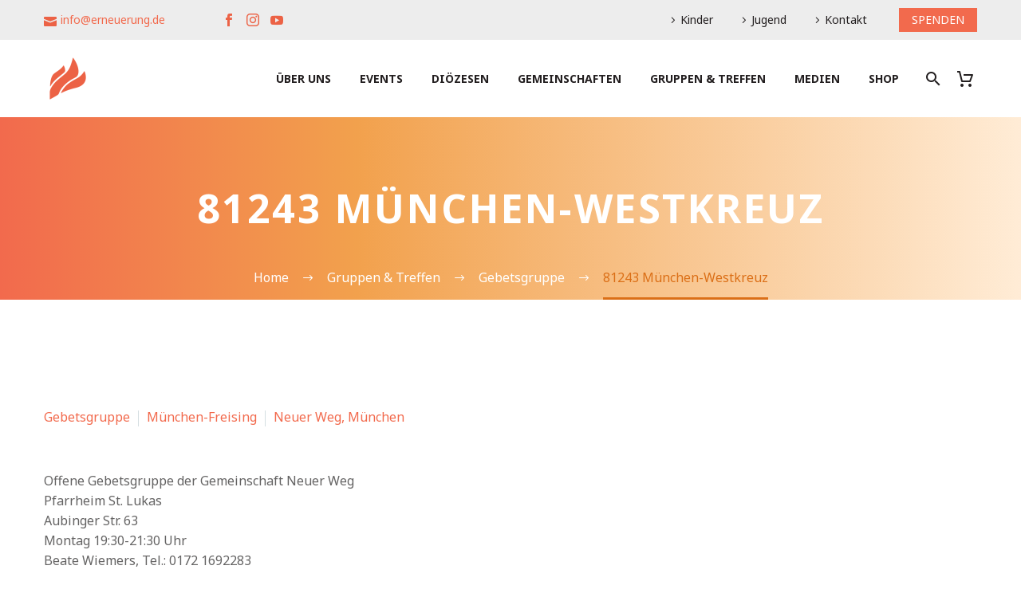

--- FILE ---
content_type: text/html; charset=utf-8
request_url: https://www.google.com/recaptcha/api2/anchor?ar=1&k=6LfJuw8nAAAAAH5L3srFzNh5oJ2LgznsdlDKE3Ym&co=aHR0cHM6Ly93d3cuZXJuZXVlcnVuZy5kZTo0NDM.&hl=en&v=9TiwnJFHeuIw_s0wSd3fiKfN&size=invisible&anchor-ms=20000&execute-ms=30000&cb=1ez5kdsnu3xo
body_size: 48216
content:
<!DOCTYPE HTML><html dir="ltr" lang="en"><head><meta http-equiv="Content-Type" content="text/html; charset=UTF-8">
<meta http-equiv="X-UA-Compatible" content="IE=edge">
<title>reCAPTCHA</title>
<style type="text/css">
/* cyrillic-ext */
@font-face {
  font-family: 'Roboto';
  font-style: normal;
  font-weight: 400;
  font-stretch: 100%;
  src: url(//fonts.gstatic.com/s/roboto/v48/KFO7CnqEu92Fr1ME7kSn66aGLdTylUAMa3GUBHMdazTgWw.woff2) format('woff2');
  unicode-range: U+0460-052F, U+1C80-1C8A, U+20B4, U+2DE0-2DFF, U+A640-A69F, U+FE2E-FE2F;
}
/* cyrillic */
@font-face {
  font-family: 'Roboto';
  font-style: normal;
  font-weight: 400;
  font-stretch: 100%;
  src: url(//fonts.gstatic.com/s/roboto/v48/KFO7CnqEu92Fr1ME7kSn66aGLdTylUAMa3iUBHMdazTgWw.woff2) format('woff2');
  unicode-range: U+0301, U+0400-045F, U+0490-0491, U+04B0-04B1, U+2116;
}
/* greek-ext */
@font-face {
  font-family: 'Roboto';
  font-style: normal;
  font-weight: 400;
  font-stretch: 100%;
  src: url(//fonts.gstatic.com/s/roboto/v48/KFO7CnqEu92Fr1ME7kSn66aGLdTylUAMa3CUBHMdazTgWw.woff2) format('woff2');
  unicode-range: U+1F00-1FFF;
}
/* greek */
@font-face {
  font-family: 'Roboto';
  font-style: normal;
  font-weight: 400;
  font-stretch: 100%;
  src: url(//fonts.gstatic.com/s/roboto/v48/KFO7CnqEu92Fr1ME7kSn66aGLdTylUAMa3-UBHMdazTgWw.woff2) format('woff2');
  unicode-range: U+0370-0377, U+037A-037F, U+0384-038A, U+038C, U+038E-03A1, U+03A3-03FF;
}
/* math */
@font-face {
  font-family: 'Roboto';
  font-style: normal;
  font-weight: 400;
  font-stretch: 100%;
  src: url(//fonts.gstatic.com/s/roboto/v48/KFO7CnqEu92Fr1ME7kSn66aGLdTylUAMawCUBHMdazTgWw.woff2) format('woff2');
  unicode-range: U+0302-0303, U+0305, U+0307-0308, U+0310, U+0312, U+0315, U+031A, U+0326-0327, U+032C, U+032F-0330, U+0332-0333, U+0338, U+033A, U+0346, U+034D, U+0391-03A1, U+03A3-03A9, U+03B1-03C9, U+03D1, U+03D5-03D6, U+03F0-03F1, U+03F4-03F5, U+2016-2017, U+2034-2038, U+203C, U+2040, U+2043, U+2047, U+2050, U+2057, U+205F, U+2070-2071, U+2074-208E, U+2090-209C, U+20D0-20DC, U+20E1, U+20E5-20EF, U+2100-2112, U+2114-2115, U+2117-2121, U+2123-214F, U+2190, U+2192, U+2194-21AE, U+21B0-21E5, U+21F1-21F2, U+21F4-2211, U+2213-2214, U+2216-22FF, U+2308-230B, U+2310, U+2319, U+231C-2321, U+2336-237A, U+237C, U+2395, U+239B-23B7, U+23D0, U+23DC-23E1, U+2474-2475, U+25AF, U+25B3, U+25B7, U+25BD, U+25C1, U+25CA, U+25CC, U+25FB, U+266D-266F, U+27C0-27FF, U+2900-2AFF, U+2B0E-2B11, U+2B30-2B4C, U+2BFE, U+3030, U+FF5B, U+FF5D, U+1D400-1D7FF, U+1EE00-1EEFF;
}
/* symbols */
@font-face {
  font-family: 'Roboto';
  font-style: normal;
  font-weight: 400;
  font-stretch: 100%;
  src: url(//fonts.gstatic.com/s/roboto/v48/KFO7CnqEu92Fr1ME7kSn66aGLdTylUAMaxKUBHMdazTgWw.woff2) format('woff2');
  unicode-range: U+0001-000C, U+000E-001F, U+007F-009F, U+20DD-20E0, U+20E2-20E4, U+2150-218F, U+2190, U+2192, U+2194-2199, U+21AF, U+21E6-21F0, U+21F3, U+2218-2219, U+2299, U+22C4-22C6, U+2300-243F, U+2440-244A, U+2460-24FF, U+25A0-27BF, U+2800-28FF, U+2921-2922, U+2981, U+29BF, U+29EB, U+2B00-2BFF, U+4DC0-4DFF, U+FFF9-FFFB, U+10140-1018E, U+10190-1019C, U+101A0, U+101D0-101FD, U+102E0-102FB, U+10E60-10E7E, U+1D2C0-1D2D3, U+1D2E0-1D37F, U+1F000-1F0FF, U+1F100-1F1AD, U+1F1E6-1F1FF, U+1F30D-1F30F, U+1F315, U+1F31C, U+1F31E, U+1F320-1F32C, U+1F336, U+1F378, U+1F37D, U+1F382, U+1F393-1F39F, U+1F3A7-1F3A8, U+1F3AC-1F3AF, U+1F3C2, U+1F3C4-1F3C6, U+1F3CA-1F3CE, U+1F3D4-1F3E0, U+1F3ED, U+1F3F1-1F3F3, U+1F3F5-1F3F7, U+1F408, U+1F415, U+1F41F, U+1F426, U+1F43F, U+1F441-1F442, U+1F444, U+1F446-1F449, U+1F44C-1F44E, U+1F453, U+1F46A, U+1F47D, U+1F4A3, U+1F4B0, U+1F4B3, U+1F4B9, U+1F4BB, U+1F4BF, U+1F4C8-1F4CB, U+1F4D6, U+1F4DA, U+1F4DF, U+1F4E3-1F4E6, U+1F4EA-1F4ED, U+1F4F7, U+1F4F9-1F4FB, U+1F4FD-1F4FE, U+1F503, U+1F507-1F50B, U+1F50D, U+1F512-1F513, U+1F53E-1F54A, U+1F54F-1F5FA, U+1F610, U+1F650-1F67F, U+1F687, U+1F68D, U+1F691, U+1F694, U+1F698, U+1F6AD, U+1F6B2, U+1F6B9-1F6BA, U+1F6BC, U+1F6C6-1F6CF, U+1F6D3-1F6D7, U+1F6E0-1F6EA, U+1F6F0-1F6F3, U+1F6F7-1F6FC, U+1F700-1F7FF, U+1F800-1F80B, U+1F810-1F847, U+1F850-1F859, U+1F860-1F887, U+1F890-1F8AD, U+1F8B0-1F8BB, U+1F8C0-1F8C1, U+1F900-1F90B, U+1F93B, U+1F946, U+1F984, U+1F996, U+1F9E9, U+1FA00-1FA6F, U+1FA70-1FA7C, U+1FA80-1FA89, U+1FA8F-1FAC6, U+1FACE-1FADC, U+1FADF-1FAE9, U+1FAF0-1FAF8, U+1FB00-1FBFF;
}
/* vietnamese */
@font-face {
  font-family: 'Roboto';
  font-style: normal;
  font-weight: 400;
  font-stretch: 100%;
  src: url(//fonts.gstatic.com/s/roboto/v48/KFO7CnqEu92Fr1ME7kSn66aGLdTylUAMa3OUBHMdazTgWw.woff2) format('woff2');
  unicode-range: U+0102-0103, U+0110-0111, U+0128-0129, U+0168-0169, U+01A0-01A1, U+01AF-01B0, U+0300-0301, U+0303-0304, U+0308-0309, U+0323, U+0329, U+1EA0-1EF9, U+20AB;
}
/* latin-ext */
@font-face {
  font-family: 'Roboto';
  font-style: normal;
  font-weight: 400;
  font-stretch: 100%;
  src: url(//fonts.gstatic.com/s/roboto/v48/KFO7CnqEu92Fr1ME7kSn66aGLdTylUAMa3KUBHMdazTgWw.woff2) format('woff2');
  unicode-range: U+0100-02BA, U+02BD-02C5, U+02C7-02CC, U+02CE-02D7, U+02DD-02FF, U+0304, U+0308, U+0329, U+1D00-1DBF, U+1E00-1E9F, U+1EF2-1EFF, U+2020, U+20A0-20AB, U+20AD-20C0, U+2113, U+2C60-2C7F, U+A720-A7FF;
}
/* latin */
@font-face {
  font-family: 'Roboto';
  font-style: normal;
  font-weight: 400;
  font-stretch: 100%;
  src: url(//fonts.gstatic.com/s/roboto/v48/KFO7CnqEu92Fr1ME7kSn66aGLdTylUAMa3yUBHMdazQ.woff2) format('woff2');
  unicode-range: U+0000-00FF, U+0131, U+0152-0153, U+02BB-02BC, U+02C6, U+02DA, U+02DC, U+0304, U+0308, U+0329, U+2000-206F, U+20AC, U+2122, U+2191, U+2193, U+2212, U+2215, U+FEFF, U+FFFD;
}
/* cyrillic-ext */
@font-face {
  font-family: 'Roboto';
  font-style: normal;
  font-weight: 500;
  font-stretch: 100%;
  src: url(//fonts.gstatic.com/s/roboto/v48/KFO7CnqEu92Fr1ME7kSn66aGLdTylUAMa3GUBHMdazTgWw.woff2) format('woff2');
  unicode-range: U+0460-052F, U+1C80-1C8A, U+20B4, U+2DE0-2DFF, U+A640-A69F, U+FE2E-FE2F;
}
/* cyrillic */
@font-face {
  font-family: 'Roboto';
  font-style: normal;
  font-weight: 500;
  font-stretch: 100%;
  src: url(//fonts.gstatic.com/s/roboto/v48/KFO7CnqEu92Fr1ME7kSn66aGLdTylUAMa3iUBHMdazTgWw.woff2) format('woff2');
  unicode-range: U+0301, U+0400-045F, U+0490-0491, U+04B0-04B1, U+2116;
}
/* greek-ext */
@font-face {
  font-family: 'Roboto';
  font-style: normal;
  font-weight: 500;
  font-stretch: 100%;
  src: url(//fonts.gstatic.com/s/roboto/v48/KFO7CnqEu92Fr1ME7kSn66aGLdTylUAMa3CUBHMdazTgWw.woff2) format('woff2');
  unicode-range: U+1F00-1FFF;
}
/* greek */
@font-face {
  font-family: 'Roboto';
  font-style: normal;
  font-weight: 500;
  font-stretch: 100%;
  src: url(//fonts.gstatic.com/s/roboto/v48/KFO7CnqEu92Fr1ME7kSn66aGLdTylUAMa3-UBHMdazTgWw.woff2) format('woff2');
  unicode-range: U+0370-0377, U+037A-037F, U+0384-038A, U+038C, U+038E-03A1, U+03A3-03FF;
}
/* math */
@font-face {
  font-family: 'Roboto';
  font-style: normal;
  font-weight: 500;
  font-stretch: 100%;
  src: url(//fonts.gstatic.com/s/roboto/v48/KFO7CnqEu92Fr1ME7kSn66aGLdTylUAMawCUBHMdazTgWw.woff2) format('woff2');
  unicode-range: U+0302-0303, U+0305, U+0307-0308, U+0310, U+0312, U+0315, U+031A, U+0326-0327, U+032C, U+032F-0330, U+0332-0333, U+0338, U+033A, U+0346, U+034D, U+0391-03A1, U+03A3-03A9, U+03B1-03C9, U+03D1, U+03D5-03D6, U+03F0-03F1, U+03F4-03F5, U+2016-2017, U+2034-2038, U+203C, U+2040, U+2043, U+2047, U+2050, U+2057, U+205F, U+2070-2071, U+2074-208E, U+2090-209C, U+20D0-20DC, U+20E1, U+20E5-20EF, U+2100-2112, U+2114-2115, U+2117-2121, U+2123-214F, U+2190, U+2192, U+2194-21AE, U+21B0-21E5, U+21F1-21F2, U+21F4-2211, U+2213-2214, U+2216-22FF, U+2308-230B, U+2310, U+2319, U+231C-2321, U+2336-237A, U+237C, U+2395, U+239B-23B7, U+23D0, U+23DC-23E1, U+2474-2475, U+25AF, U+25B3, U+25B7, U+25BD, U+25C1, U+25CA, U+25CC, U+25FB, U+266D-266F, U+27C0-27FF, U+2900-2AFF, U+2B0E-2B11, U+2B30-2B4C, U+2BFE, U+3030, U+FF5B, U+FF5D, U+1D400-1D7FF, U+1EE00-1EEFF;
}
/* symbols */
@font-face {
  font-family: 'Roboto';
  font-style: normal;
  font-weight: 500;
  font-stretch: 100%;
  src: url(//fonts.gstatic.com/s/roboto/v48/KFO7CnqEu92Fr1ME7kSn66aGLdTylUAMaxKUBHMdazTgWw.woff2) format('woff2');
  unicode-range: U+0001-000C, U+000E-001F, U+007F-009F, U+20DD-20E0, U+20E2-20E4, U+2150-218F, U+2190, U+2192, U+2194-2199, U+21AF, U+21E6-21F0, U+21F3, U+2218-2219, U+2299, U+22C4-22C6, U+2300-243F, U+2440-244A, U+2460-24FF, U+25A0-27BF, U+2800-28FF, U+2921-2922, U+2981, U+29BF, U+29EB, U+2B00-2BFF, U+4DC0-4DFF, U+FFF9-FFFB, U+10140-1018E, U+10190-1019C, U+101A0, U+101D0-101FD, U+102E0-102FB, U+10E60-10E7E, U+1D2C0-1D2D3, U+1D2E0-1D37F, U+1F000-1F0FF, U+1F100-1F1AD, U+1F1E6-1F1FF, U+1F30D-1F30F, U+1F315, U+1F31C, U+1F31E, U+1F320-1F32C, U+1F336, U+1F378, U+1F37D, U+1F382, U+1F393-1F39F, U+1F3A7-1F3A8, U+1F3AC-1F3AF, U+1F3C2, U+1F3C4-1F3C6, U+1F3CA-1F3CE, U+1F3D4-1F3E0, U+1F3ED, U+1F3F1-1F3F3, U+1F3F5-1F3F7, U+1F408, U+1F415, U+1F41F, U+1F426, U+1F43F, U+1F441-1F442, U+1F444, U+1F446-1F449, U+1F44C-1F44E, U+1F453, U+1F46A, U+1F47D, U+1F4A3, U+1F4B0, U+1F4B3, U+1F4B9, U+1F4BB, U+1F4BF, U+1F4C8-1F4CB, U+1F4D6, U+1F4DA, U+1F4DF, U+1F4E3-1F4E6, U+1F4EA-1F4ED, U+1F4F7, U+1F4F9-1F4FB, U+1F4FD-1F4FE, U+1F503, U+1F507-1F50B, U+1F50D, U+1F512-1F513, U+1F53E-1F54A, U+1F54F-1F5FA, U+1F610, U+1F650-1F67F, U+1F687, U+1F68D, U+1F691, U+1F694, U+1F698, U+1F6AD, U+1F6B2, U+1F6B9-1F6BA, U+1F6BC, U+1F6C6-1F6CF, U+1F6D3-1F6D7, U+1F6E0-1F6EA, U+1F6F0-1F6F3, U+1F6F7-1F6FC, U+1F700-1F7FF, U+1F800-1F80B, U+1F810-1F847, U+1F850-1F859, U+1F860-1F887, U+1F890-1F8AD, U+1F8B0-1F8BB, U+1F8C0-1F8C1, U+1F900-1F90B, U+1F93B, U+1F946, U+1F984, U+1F996, U+1F9E9, U+1FA00-1FA6F, U+1FA70-1FA7C, U+1FA80-1FA89, U+1FA8F-1FAC6, U+1FACE-1FADC, U+1FADF-1FAE9, U+1FAF0-1FAF8, U+1FB00-1FBFF;
}
/* vietnamese */
@font-face {
  font-family: 'Roboto';
  font-style: normal;
  font-weight: 500;
  font-stretch: 100%;
  src: url(//fonts.gstatic.com/s/roboto/v48/KFO7CnqEu92Fr1ME7kSn66aGLdTylUAMa3OUBHMdazTgWw.woff2) format('woff2');
  unicode-range: U+0102-0103, U+0110-0111, U+0128-0129, U+0168-0169, U+01A0-01A1, U+01AF-01B0, U+0300-0301, U+0303-0304, U+0308-0309, U+0323, U+0329, U+1EA0-1EF9, U+20AB;
}
/* latin-ext */
@font-face {
  font-family: 'Roboto';
  font-style: normal;
  font-weight: 500;
  font-stretch: 100%;
  src: url(//fonts.gstatic.com/s/roboto/v48/KFO7CnqEu92Fr1ME7kSn66aGLdTylUAMa3KUBHMdazTgWw.woff2) format('woff2');
  unicode-range: U+0100-02BA, U+02BD-02C5, U+02C7-02CC, U+02CE-02D7, U+02DD-02FF, U+0304, U+0308, U+0329, U+1D00-1DBF, U+1E00-1E9F, U+1EF2-1EFF, U+2020, U+20A0-20AB, U+20AD-20C0, U+2113, U+2C60-2C7F, U+A720-A7FF;
}
/* latin */
@font-face {
  font-family: 'Roboto';
  font-style: normal;
  font-weight: 500;
  font-stretch: 100%;
  src: url(//fonts.gstatic.com/s/roboto/v48/KFO7CnqEu92Fr1ME7kSn66aGLdTylUAMa3yUBHMdazQ.woff2) format('woff2');
  unicode-range: U+0000-00FF, U+0131, U+0152-0153, U+02BB-02BC, U+02C6, U+02DA, U+02DC, U+0304, U+0308, U+0329, U+2000-206F, U+20AC, U+2122, U+2191, U+2193, U+2212, U+2215, U+FEFF, U+FFFD;
}
/* cyrillic-ext */
@font-face {
  font-family: 'Roboto';
  font-style: normal;
  font-weight: 900;
  font-stretch: 100%;
  src: url(//fonts.gstatic.com/s/roboto/v48/KFO7CnqEu92Fr1ME7kSn66aGLdTylUAMa3GUBHMdazTgWw.woff2) format('woff2');
  unicode-range: U+0460-052F, U+1C80-1C8A, U+20B4, U+2DE0-2DFF, U+A640-A69F, U+FE2E-FE2F;
}
/* cyrillic */
@font-face {
  font-family: 'Roboto';
  font-style: normal;
  font-weight: 900;
  font-stretch: 100%;
  src: url(//fonts.gstatic.com/s/roboto/v48/KFO7CnqEu92Fr1ME7kSn66aGLdTylUAMa3iUBHMdazTgWw.woff2) format('woff2');
  unicode-range: U+0301, U+0400-045F, U+0490-0491, U+04B0-04B1, U+2116;
}
/* greek-ext */
@font-face {
  font-family: 'Roboto';
  font-style: normal;
  font-weight: 900;
  font-stretch: 100%;
  src: url(//fonts.gstatic.com/s/roboto/v48/KFO7CnqEu92Fr1ME7kSn66aGLdTylUAMa3CUBHMdazTgWw.woff2) format('woff2');
  unicode-range: U+1F00-1FFF;
}
/* greek */
@font-face {
  font-family: 'Roboto';
  font-style: normal;
  font-weight: 900;
  font-stretch: 100%;
  src: url(//fonts.gstatic.com/s/roboto/v48/KFO7CnqEu92Fr1ME7kSn66aGLdTylUAMa3-UBHMdazTgWw.woff2) format('woff2');
  unicode-range: U+0370-0377, U+037A-037F, U+0384-038A, U+038C, U+038E-03A1, U+03A3-03FF;
}
/* math */
@font-face {
  font-family: 'Roboto';
  font-style: normal;
  font-weight: 900;
  font-stretch: 100%;
  src: url(//fonts.gstatic.com/s/roboto/v48/KFO7CnqEu92Fr1ME7kSn66aGLdTylUAMawCUBHMdazTgWw.woff2) format('woff2');
  unicode-range: U+0302-0303, U+0305, U+0307-0308, U+0310, U+0312, U+0315, U+031A, U+0326-0327, U+032C, U+032F-0330, U+0332-0333, U+0338, U+033A, U+0346, U+034D, U+0391-03A1, U+03A3-03A9, U+03B1-03C9, U+03D1, U+03D5-03D6, U+03F0-03F1, U+03F4-03F5, U+2016-2017, U+2034-2038, U+203C, U+2040, U+2043, U+2047, U+2050, U+2057, U+205F, U+2070-2071, U+2074-208E, U+2090-209C, U+20D0-20DC, U+20E1, U+20E5-20EF, U+2100-2112, U+2114-2115, U+2117-2121, U+2123-214F, U+2190, U+2192, U+2194-21AE, U+21B0-21E5, U+21F1-21F2, U+21F4-2211, U+2213-2214, U+2216-22FF, U+2308-230B, U+2310, U+2319, U+231C-2321, U+2336-237A, U+237C, U+2395, U+239B-23B7, U+23D0, U+23DC-23E1, U+2474-2475, U+25AF, U+25B3, U+25B7, U+25BD, U+25C1, U+25CA, U+25CC, U+25FB, U+266D-266F, U+27C0-27FF, U+2900-2AFF, U+2B0E-2B11, U+2B30-2B4C, U+2BFE, U+3030, U+FF5B, U+FF5D, U+1D400-1D7FF, U+1EE00-1EEFF;
}
/* symbols */
@font-face {
  font-family: 'Roboto';
  font-style: normal;
  font-weight: 900;
  font-stretch: 100%;
  src: url(//fonts.gstatic.com/s/roboto/v48/KFO7CnqEu92Fr1ME7kSn66aGLdTylUAMaxKUBHMdazTgWw.woff2) format('woff2');
  unicode-range: U+0001-000C, U+000E-001F, U+007F-009F, U+20DD-20E0, U+20E2-20E4, U+2150-218F, U+2190, U+2192, U+2194-2199, U+21AF, U+21E6-21F0, U+21F3, U+2218-2219, U+2299, U+22C4-22C6, U+2300-243F, U+2440-244A, U+2460-24FF, U+25A0-27BF, U+2800-28FF, U+2921-2922, U+2981, U+29BF, U+29EB, U+2B00-2BFF, U+4DC0-4DFF, U+FFF9-FFFB, U+10140-1018E, U+10190-1019C, U+101A0, U+101D0-101FD, U+102E0-102FB, U+10E60-10E7E, U+1D2C0-1D2D3, U+1D2E0-1D37F, U+1F000-1F0FF, U+1F100-1F1AD, U+1F1E6-1F1FF, U+1F30D-1F30F, U+1F315, U+1F31C, U+1F31E, U+1F320-1F32C, U+1F336, U+1F378, U+1F37D, U+1F382, U+1F393-1F39F, U+1F3A7-1F3A8, U+1F3AC-1F3AF, U+1F3C2, U+1F3C4-1F3C6, U+1F3CA-1F3CE, U+1F3D4-1F3E0, U+1F3ED, U+1F3F1-1F3F3, U+1F3F5-1F3F7, U+1F408, U+1F415, U+1F41F, U+1F426, U+1F43F, U+1F441-1F442, U+1F444, U+1F446-1F449, U+1F44C-1F44E, U+1F453, U+1F46A, U+1F47D, U+1F4A3, U+1F4B0, U+1F4B3, U+1F4B9, U+1F4BB, U+1F4BF, U+1F4C8-1F4CB, U+1F4D6, U+1F4DA, U+1F4DF, U+1F4E3-1F4E6, U+1F4EA-1F4ED, U+1F4F7, U+1F4F9-1F4FB, U+1F4FD-1F4FE, U+1F503, U+1F507-1F50B, U+1F50D, U+1F512-1F513, U+1F53E-1F54A, U+1F54F-1F5FA, U+1F610, U+1F650-1F67F, U+1F687, U+1F68D, U+1F691, U+1F694, U+1F698, U+1F6AD, U+1F6B2, U+1F6B9-1F6BA, U+1F6BC, U+1F6C6-1F6CF, U+1F6D3-1F6D7, U+1F6E0-1F6EA, U+1F6F0-1F6F3, U+1F6F7-1F6FC, U+1F700-1F7FF, U+1F800-1F80B, U+1F810-1F847, U+1F850-1F859, U+1F860-1F887, U+1F890-1F8AD, U+1F8B0-1F8BB, U+1F8C0-1F8C1, U+1F900-1F90B, U+1F93B, U+1F946, U+1F984, U+1F996, U+1F9E9, U+1FA00-1FA6F, U+1FA70-1FA7C, U+1FA80-1FA89, U+1FA8F-1FAC6, U+1FACE-1FADC, U+1FADF-1FAE9, U+1FAF0-1FAF8, U+1FB00-1FBFF;
}
/* vietnamese */
@font-face {
  font-family: 'Roboto';
  font-style: normal;
  font-weight: 900;
  font-stretch: 100%;
  src: url(//fonts.gstatic.com/s/roboto/v48/KFO7CnqEu92Fr1ME7kSn66aGLdTylUAMa3OUBHMdazTgWw.woff2) format('woff2');
  unicode-range: U+0102-0103, U+0110-0111, U+0128-0129, U+0168-0169, U+01A0-01A1, U+01AF-01B0, U+0300-0301, U+0303-0304, U+0308-0309, U+0323, U+0329, U+1EA0-1EF9, U+20AB;
}
/* latin-ext */
@font-face {
  font-family: 'Roboto';
  font-style: normal;
  font-weight: 900;
  font-stretch: 100%;
  src: url(//fonts.gstatic.com/s/roboto/v48/KFO7CnqEu92Fr1ME7kSn66aGLdTylUAMa3KUBHMdazTgWw.woff2) format('woff2');
  unicode-range: U+0100-02BA, U+02BD-02C5, U+02C7-02CC, U+02CE-02D7, U+02DD-02FF, U+0304, U+0308, U+0329, U+1D00-1DBF, U+1E00-1E9F, U+1EF2-1EFF, U+2020, U+20A0-20AB, U+20AD-20C0, U+2113, U+2C60-2C7F, U+A720-A7FF;
}
/* latin */
@font-face {
  font-family: 'Roboto';
  font-style: normal;
  font-weight: 900;
  font-stretch: 100%;
  src: url(//fonts.gstatic.com/s/roboto/v48/KFO7CnqEu92Fr1ME7kSn66aGLdTylUAMa3yUBHMdazQ.woff2) format('woff2');
  unicode-range: U+0000-00FF, U+0131, U+0152-0153, U+02BB-02BC, U+02C6, U+02DA, U+02DC, U+0304, U+0308, U+0329, U+2000-206F, U+20AC, U+2122, U+2191, U+2193, U+2212, U+2215, U+FEFF, U+FFFD;
}

</style>
<link rel="stylesheet" type="text/css" href="https://www.gstatic.com/recaptcha/releases/9TiwnJFHeuIw_s0wSd3fiKfN/styles__ltr.css">
<script nonce="tt8I44GY292q6zfhVBgI0g" type="text/javascript">window['__recaptcha_api'] = 'https://www.google.com/recaptcha/api2/';</script>
<script type="text/javascript" src="https://www.gstatic.com/recaptcha/releases/9TiwnJFHeuIw_s0wSd3fiKfN/recaptcha__en.js" nonce="tt8I44GY292q6zfhVBgI0g">
      
    </script></head>
<body><div id="rc-anchor-alert" class="rc-anchor-alert"></div>
<input type="hidden" id="recaptcha-token" value="[base64]">
<script type="text/javascript" nonce="tt8I44GY292q6zfhVBgI0g">
      recaptcha.anchor.Main.init("[\x22ainput\x22,[\x22bgdata\x22,\x22\x22,\[base64]/[base64]/[base64]/[base64]/cjw8ejpyPj4+eil9Y2F0Y2gobCl7dGhyb3cgbDt9fSxIPWZ1bmN0aW9uKHcsdCx6KXtpZih3PT0xOTR8fHc9PTIwOCl0LnZbd10/dC52W3ddLmNvbmNhdCh6KTp0LnZbd109b2Yoeix0KTtlbHNle2lmKHQuYkImJnchPTMxNylyZXR1cm47dz09NjZ8fHc9PTEyMnx8dz09NDcwfHx3PT00NHx8dz09NDE2fHx3PT0zOTd8fHc9PTQyMXx8dz09Njh8fHc9PTcwfHx3PT0xODQ/[base64]/[base64]/[base64]/bmV3IGRbVl0oSlswXSk6cD09Mj9uZXcgZFtWXShKWzBdLEpbMV0pOnA9PTM/bmV3IGRbVl0oSlswXSxKWzFdLEpbMl0pOnA9PTQ/[base64]/[base64]/[base64]/[base64]\x22,\[base64]\\u003d\\u003d\x22,\x22wosEOzE0wrkOIMKNw7zCv2XDnVXCrBXCi8Ogw6d1woLDjsKnwr/[base64]/w6nCvsOzwoXCscKAw5PCpMO0B0lbIlHChcO7LXBHTzYkVThcw4jCosKDDxTCu8OhI3fClGlwwo0Qw7nCu8Klw7dnF8O/wrMvZgTCmcO0w7NBLRTDu2R9w5bCg8Otw6fCtg/DiXXDocKJwokUw4oPfBYAw7rCoAfCisKNwrhCw67Ck8OoSMOKwo9Swqx8woDDr3/DlsOhKHTDhMO6w5LDmcO0dcK2w6lPwrQeYXEtLRtDN33DhXttwpMuw5HDtMK4w4/[base64]/V1HCm8OEecO/[base64]/Dj17DvETCl8Knw40Uw5PDnGVSOMO/w78dw4jCixzDqzDDlsOiw5DCvQvCmsOdwrfDvWHDgsOnwq/CnsKpwpfDq1MkXsOKw4ohw5HCpMOMenvCssODdkTDrg/DliQywrrDnTTDrH7DvcKQDk3CrMKZw4FkXsKCCQISBRTDvlwMwrxTNgnDnUzDrMO4w70nwqVQw6FpLcOdwqppOMKnwq4uSxIHw7TDqMOnOsODYDknwoFPR8KLwr5dPwhsw5PDvMOiw5Y7ZXnCisORM8OBwpXCp8Klw6TDnBvCksKmFhrDnk3CiFPDkyN6E8K/woXCqQvCr2cXZQzDrhQ7w6bCuMO4CWMUw7J/[base64]/[base64]/[base64]/EsONT8KWZmg4EsOhw7LCl8OeGMKhw7/[base64]/ClEV1wrgGw4fDvQzCpMKWBcK0woTDpsKrw7jCvFDDmcOqwp9vOFHDl8KjwqzDmC1yw79IPD/DtSRoSsO4w4zDjG5tw6V0F17DucKmUTx+cF8jw53Cp8O0REDDpTZMwr04w4jCicOoa8K3BMKmw4t/w611F8K3woLCs8K+eTXCjFTDrQwpwrXCu2BUF8OkQyJIJXRlwq3CgMKBG0d5XEvCisKowr9dw4/CsMOTesKKY8K6w6bDkRkDBATDtTolw70Bw77DksK1QSh/w6/ChQ0wwrvCt8OCEMK2a8KnAFl4w7DDl2/Dj0bCvGNrVsK1w6wKci8Jwr9ZYyvCg1McdMKDwobCqAdlw6fChTjCi8Orwp3DqhzDjcKhHsKhw5XCsXDDqcOywp/Dj1vCux0DwqNgwppJJknCpMKiw4bCocOzDcO+HiDDj8OPRQppw4MEfGjDoRHCrwpPLMOJQWLDgGTCnMKhwpXCo8K5eV48wq7DlMKHwoIWw4UOw7fDqhDClcKsw4x+w6Zgw6xJw4VbFsKOPUfDk8OXwqrCosOmOcKyw77DuXQfc8OmQ37DonF/[base64]/CqHzDq1HCo8OBfxHCicKNHA4Cw5nDjsKiwoVMVcK5w7sIw64Hwqc6NR5rd8OowpoKwqDCnF3CuMKMJSrDuSrDucKMw4NAWVY3Aj7DpMKqJcK+YsKtCcO7w5sYwpvDr8OvIsOwwpxtOsOsMH/DoxJeworCk8OcwpkDw4LDvcO8wrgeW8KHZsKSMMK9dsOgDDHDnx8bw6VHwrzDkit+wqvCu8Kkwq7Drg0qUsOhwoYuTER3wolow7pKC8KrcsOMw7nDmwRzasOCESTCogkJw4tcQXnCp8KNwpYpwqXCnMKtGkUrw7NGMzVbwqx6HMKbwoZBWMO/wqfCiWNEwrXDr8Kiw7cRPStaN8OheS59wrlMacKLw4vCk8Kyw5cIwozDumoqwrNtwpwTRxYAesOcVVrDhQ7Ck8OMw4Ujw7RBw7FnUFp4MMK7AR/CisKlasO7CVxLTx/CjmAJwq3DpQdVHcKIw599wohOw4Y5wopOYQJAO8O8VsOFw4hlwqhXw7DDt8KFPMK4wqVqFh4qYsKhwr8gLRQgNzsfw4/CmsOjN8OtZsKaHDzDlCrCo8OMXsK6GW8iw67DtsOeGMOlw4ERIMOAHmDCqcObw6TChX/CmBNaw6/Cq8KKw7EjUkhoLMKyFSTCjQPCsEgDwrvDocOCw7rDnwDDnQBeChtkAsKpwow/[base64]/[base64]/VkDDonrCr8Oqw77DisKhVMKywpEdwpPClsK9woxQOMOcwr7CvsKXO8KtJDXCjcO7DSHChENbYcOQwp/DhMOpFMK/[base64]/DucOWOMKINsOZL0Qtwro0wonCg8O0XcK0JXZuEMOPHT3Dr2bDn1rDg8KIQMObw68vE8KSw7/ClkA4wpfCucO6ZMKGwrPCuxfDpGVZwrwFw7YkwpVJwpwyw5stZMKaVMKzw5DDgcO7BMKAZDfDoCVofsKpwrHDrsKiw71vSsOgLsOCwrLDv8OyTHRGwr7CoArDrcKEPsK1w5fCgTrDrCptZsK5GxRQJcOdwqVIw6E4wrXCs8Oybyt5w7TCngjDpsKlLhxNw7/CvBrCrMOCw7jDnwbCmxQfUUvDogAjAsKXwo/[base64]/w6zCgcKVVWFoWlcMG8KjwpF9H8OSL2pzw54Zw4PDjxDDpcOWw6smSmxbwq4iw5dJw4HDgxHCl8Ocw5o8w6cjwqHCijFGIzHChhvCuWlgGAoBScKrwq51bcOWwpPCu8KIO8OGwo/CoMOyNTdbHyrDhcOqw4oyZxTDnXwtLA4tNMO3BgLCo8Ktw4gebn1nbxTCpMKJEMKfAMKvwo3DiMK6IlLDmEnDoiE/w53DkcOceUTCmwMuXE/DlQYww40PMcO4LBLCrAfDmsKNCW8/KwfCn1kvw71bXH42w4dfwrkmMnHDosOgwrjCiHY6cMKSNsK5RMOBal8MMcKFPsKCwpwUw5jCiR9vNw3DrgI/NMKkfWc7DyM6A0VfHzLClxLDik3DiDJawosSw5EtG8OwAEw7LcK/[base64]/dcO/IsKTBgJEWmJ3w6LDisKNwrFXwprDngkhwqNDwq3CoCXCpB9CwrTCmlPCnMK9AR9mfB3CtMKCfMOjwogCdsK9wrbChjfCjcKZJcOoNgTDpwQqwpTCsCHCvDQMMMKPwqPDmR/Cp8K2CcKjdFQ6esOpw7oLIS3CmwLCjGhjGMKYDMOqwrvDiw7DmcOhShrDqwjDmx4aJsKFw5nCuwLClEvDl1zCixLDi07Cv0cwGQDDnMKUOcKuw57CgMKkEn0/[base64]/CncOVGVwhXsKrV8OEw6AMZ0LDs8Oxw6jDgHXCnsOLP8ObbMKlVcOWRAUbO8KYwqzDnnUnwroWA17Diz/DmQvCi8OzIiEaw7jDq8OMwobCrsO6wrABwrwqw59bw7tpwrsTwobDkMOVw5ZqwoFDc0DCvcKTwpQBwoNJw71GFcOIN8Kxw7rCmcOHw6BlDgzDkMOYw6fCi0HCisK/[base64]/Dtg4Jw7sBw4XCo8KbY8OZahgSw5XCtWZpw5rDucO5wpPCqHQqZBXCvsKFw6BbIypjFMKJTiFuw7dywoB5ZF7DvMOhKcOiwrp/w4lywqY3w7lBwpM1w4PDp1LCtEd5A8OoKzwxa8OiEcO5Ey3CjTMVakEGC18VVMKowrl2wowMwo/DkMOFZcKHHMOvw4jCqcOXcUbDoMOYw7/DrCYrwoJQw43CnsKSE8KoBsO0MShUw7Yyf8K8TWkZworDpBfCqllgwq1vMj7Dj8KDPjZqCgfCgMKUwqd5bMK4w6/[base64]/wpVPJMKuw47CssOoC8KdwrbDthPCtyDCmDvChcKmIyh9w7ptRSELw6XCpSkHBB/[base64]/[base64]/Dq8K5YlhuwrUHwqBiJ8O0w5cVDMOjw58VSMK2woxda8OGwpMGIMKsEcORJcKkF8OYdMOAPTPCnMKNw6NWwoXDsGDDl3PClMKxwokme0gfNljCmcKXwofDmBvCqsKAYsKdQjQ+XsKiwrNiGMK9wrlXX8OdwrdqecO8NsOfw6YFKcKXLMOgw6LCqS1Xw5YYeV/DlXXCkcKNwo3DhE0/Ii3CosOFwqI/wpbCjcO5w4XCuFvCnCluEnk4EcOGwoF7esOKw6TCicKGRMKcHcK+w7N5wrjDgVTCgcK5cTEdFRTCtsKPFcOcwozDn8K2dwDClUDDv0hCw4/[base64]/[base64]/bcO1csOXPcKNw7LCum8RworCr8KJC8OAw41jNsKgSDhdU0UMwr03wrRSOsK4GkjDiF8uMsO1w6zCisK3w4B8JBTDocKsSwgJdMO7woTCm8O0w4/ChMONw5bDjMOlw7fDhg1TRMOqwrU9QH9Xw77Dv13Du8OJw5nCocOuE8OPw7/CqcKtw5HDjhk/w4d0acOrwqglwqplw77Cr8OdT3fDknHCv3ULwrhSAsOew4jDscK9ecK5w5zCkMKQwq1EES7DrsKdwpTCr8KPYlvDuX1swobDujY5w5TCjmjChVlZeEFzRMKPD1pneRLDomPCksO7wq/CjsKHEH7ClQvCnDc5XQTCiMOUw6t5wpVGwqxRwpNoSDLCjGDClMO4UcORK8KVRz87wrPDv20Fw6nCpHHChsOlcsOjRSXDisOfwpbDssKLw5ISwpDCkcKRwprDqW88wr5mBi3CksOJw4rCt8OBaggBZRAfwrI/Z8KNwo9ZHMOTwrrDqcO/wrzDgsKrw75ww77DtMOYw4thwrl0w5LClRIuecKlRW0xwrzCpMOuwpNXwoBxwqXDuTIgacKjUsO2K0MsL3JtNEI/R1fCpBnDvwHCjMKKwqYpwpHDvcOXZUYBWB5bwpJTIsOawq3DrMOfwr93e8KowqwueMKXwr8Oa8OkCmvChMKgKT/[base64]/w5XDvMKxw6PDqQ4CwozCm0UZwqnDj8KLH8KCwpTCtsOGIF/[base64]/[base64]/DqMKSaMKaK8O8fgDDuWo1bSTDhFjCkwXDhnMTwr5xYMOGw59ZUsOBbcK4HMOtwpZTYh3DksKbw6h4PsOcwo5swo7CoFJVw7PDoytkRHlVKQ3CjcK1w4VMwqbDjsO9w41nw5vDimUjw4UsU8K/fcOeV8KMwprDlsKWVzjCj0xKwpc1w6BLwoA0w5p1DcOtw6/CmzQAGMOCF0LDjMOTd1/[base64]/CnMOubjJ9KMOPwol6w7/CjT1iI8OrQVLDgcO5OMOxcMObw5V/w69PXsOCBMK3DsOpw47DhMKhw6/CqsO6IHPCpsOzwoJkw6rCnk4ZwpUuwqrDvz0nwo/Cn0hSwq7DlMOOHCQnNMKvw40qG3/[base64]/CjMOow7BjYsOpbzTCuXXDo8KWQmrCvhlpJ8Otwqosw5fCuMKJHmnCiD88fsKqDcK7EScKw6cKFsOyZMOMRcO3w7wuwqJTG8Oyw4INeRArwqEoVcKMwrgVw6xTw6vDtl1oOcKXwpsYwp0Aw4LCi8O5wpfCu8O/bMKXWgQ8w7JTeMOVwrjCoSjCsMKywoDCi8KSIifClzXCisKpbMOFCEk/EUQxw7bDosOKw5slw595w7pow7BvBlIHMlEtwovDtENuLsOFwprChsKJJhXDocKUDxU1wqNaNMOEwp/Dl8Khw6FUBXgawo92S8K4DDDCnsOFwowww7XDnMOELcKBP8K6QcOpBsKyw5zDvcOKwqDDhzTCp8O3SMOFwpYAAVfDl1/ClcOww4jCucKBw7rCpT/CmsOswoMTS8O5Q8KtVGQ/w5tZw7w1aHs/[base64]/wpTDjsKOwphDSXLCnwHCkcKjw5Vkw6lFwq/[base64]/[base64]/CmgjCuh/CnsOdBwPCtSzCmcKmw79qwqjDkMKKd8OdwoU0HxRYwqHDksKLWDl+LcO0UcOuAlzCmcKHwoc7EMKhPWsSwqnDvMOYFMO1w6TCtXvCoX0YTA41XlHCicKKwpHCoRwWOcK/QsOIw6LDkcOCK8O9w7ciO8OywrQ6wrNqwpDCpsK6AsKyw4rDscK5PsKYw5rDrcKpwoTDhHfDhnRiw7dPA8K5wrfCpsKMSsKew4/DhMOsBxFjw6nDosOQVMKxcsKVw689WcO0R8KLwpNCLsKTAW0Hwr3DlMOFEiphDcKrwpHDpRdPdT3ChcOJRcOGaVk3cVHDp8KoAQxgYXIxCMKYaFzDgMOBQcKeK8OuwqHChsOaVx3CrVd0w5TDgMOiw6jCu8OaRxLDuXXDucO/wrYuQwTCksO0w5zCk8K7AcKkwp8PNmLCvVtrEjPDpcOhCwDDhmXDlyJ4w6ZxRh/CjlU3w7jCpAkwwojCpcO8w73CtC7Cg8KJwo0bw4fDp8O/w6xgw4RcworDl1LCt8ODOVEVVsOXMDMmC8KJwpjCrcOCwpfCqMK+w4PCosKPCXvDpcOnw5HDoMK0HW8qw75WABIZGcOrK8OcZcKfwrZKw5V/BzYgw6PDml15wqIsw43CljwVw5HCssOXwrrCgAoWfi5SYz/DhcOcAlkGwoInDsOrw6B4C8OScMKewrPDijnDqsKSw67ClR4qwqHDo1jDjcKwRsKpwobDl0ppwp57E8OHw4VvOkXCunhYY8OOwpPDlsOrwo/[base64]/[base64]/a2rClgXCucODwpBgRCrCgsKZdDkBAQ7DqsO9woNpw6zDi8Ojw7PCu8OuwqPCpXDCmEQzMWJow7LCucOdFC/DncOAwpJ7wpXDosOjwo7CkMOCw47CusOPwoHCpsKKGsOwR8Kvwo7Co3Fnw5bCvg4pXsO9KAMeMcKrw5h0wrJFw4vDsMOnLlg8wpcjbMOxwpBSw7vCo0fDn2PCp1s1wonCoHssw4cUE2zCrF/[base64]/DhcOqw7DCvXzDlyvDj1wjD8O/UMOTwpHCucOOwpbDiy7DtcK+G8KOD0jDlcKAw5ZOb1HDjkDDt8KdfwNLw45Ow5RNw6Zmw5XCkcO1U8Oow6vDnsOTWxE0wq89w5oqbcKQKW5/wp56wpbCl8OsWih2IcOXwrPCg8OLwoDCmAsBKMOLDsKNcSs/SEnCrXo6w4vDicOfwrnCpsKcw6zDl8KWwocuwozDjgswwr8MMABFYcKew5fDlgzCgwTCiQFLw63CkMOzUkXChgpGdlvClEjCogoqwpp1w5zDqcKaw5/DrX/DscKsw5DCiMOaw7dMasO8JsOePhNwEForScK3w6lTwp1gwq4fw74Xw4lNw683w5nDgMOBHQFjwp9KQSfDuMK/N8OQw6/ClsKgNMK4MAHDiWLCv8KUZVnDgsKQw6LDqsOdYcKCKcKrIMKpZyLDncKkUjkVwqV4GcOqw6ISwp3Cr8KLMCVmwpo9ZsKLYcK7QTTDqjPDucKzecKFYMO1dcOdEHtSwrMIwrwvw795dsOkw5/CjGnDgMO7w5zCl8KBw5DClMKjw6DCssK6w5vCnhcrfklVVcKKwqYLIVDCvz3DrALCgMKGOcKKw4gOX8KxLsKtU8K0bkdkDcO6EE1YCR3CvQvCqzx3A8OPw7DDusOWw4ceFm3Dj0Yywr3DmhHCqllxwq7DhMKqLjjDpWPDt8O/NEvDm3TCrcODG8O9YMKYw7HDiMKfwrk3w5rDrcOxUifCkRDCoXrCn29Xw57DhmA0Sm4nG8OXecKbw7DDkMKhPMOqwr8Wc8O0wpXCmsKiw4/DksO6wrfCvyDDhj7DslMxAAPDtw3CtjbCuMOlD8KmUlwBFCzCksOOai7DoMK/w4TCj8OjBwJowqLDl1LCsMK5w7g7wocEDMKwZ8K8KsKcFxHDsHvCocOcPEhYw4NXw7opwoPCu1coQkYyHcOXw4pDew3CvsKeXsOlNMKfw4tkwrPDszLCpFzCizrDvMK9I8KeDC5kBxJDeMKdSMO1HsO6GlMew5DCm37DmcORUMKlwrnCpsOLwpp8TcOmwq3Coj/CtsKpwoXCty1fwopHw5DCgsOkw7TCvE/DvjMDwr/[base64]/[base64]/[base64]/Cg8K2KR4tNg3Dg8KNbgfDmx3DtBHDqsKVw6vDuMK3DmPDlzsjw7Akw7RQw7FFwq51acKpIm11HHDCtcK5w6VXw7YuLsOrwosaw53DqG7DhMKdVcKnw4/[base64]/Dv8OHUjDCpwF0fx3CqsKBMMK+wqvDnBLCj1wTeMKiw5Y9w4tRcgBlw5DDisK+ZcOYTsKbw4Ztw7PDiU/DgsK6eRnCpATCtsOTw5NXEQLDjVNiwqwgw6sRCB/CsMOow788DkzCh8O8RTTDjFNLwq3Crj/CtGTDv0g/[base64]/Dt8KLwpzCs8Oiw5rCusKoIw3Cqi3DjMOWw6XDjMOya8KWwoPDvlQTfxY2U8K1aWdgTsKqN8ObGRhQwp3CtMKgb8KOXl1kwp/DkEUrwoIEHcOswoTCo1F1w50jEsKFw7nCvsOYw6jCtsOMLsOZa0V5KRfCpcOtw44Jw4xecFVwwrnDlEjCgcKpw6/[base64]/A3oOZ8O1wp3DlAjDhMK2TsOFXsKCD8KCwoMofnk1VwcmXgFlwonDtUcLLiRcw4REw5AYw6fDnTB1dhZ2cU3DhMKJw65ycx5DOcOiwrXCvSXDr8OUV3XDiyMFMQNSwrHCgi4dwqMCSnfCjsO4wpvCqTDCgD7DjSEFw6/DlsKAw7gGw7B8PxTCoMKkw5PDqMO9Q8OlWsObwoASw503aQLClsK/[base64]/DvFnCtwAVa2IlQz8ab8KcwoAzwp94JRIfw5rCgGJZwqjDmj9awqAjfxXCpU4jw7/CpcKcwqpcMXHCrmXDjsKjSMKZwqLDgDkcA8K4wrvDjsOxIHI5wrHCjsOTa8Opwp/DkQLDrHs5SsKIwpPDicOjWMKowpwRw7U/FWnChsKIJBBIewTCgXDDlsKSw5jCqcO5w73Cv8OMNcKEwqfDkkvDmwLDq28bwrbDjcO8W8KdKcKwE2Utwpo3wowOajvChj1tw4TCh3LCgR1Tw4fDnkHDr3JWw4jDmlc4wqg5w7bDqj3CshoVwofCnmRJTWt/ZgHDjicEScK4bHTCj8OYacOqw4ZwM8K7wqXCtMO+w5fDhybChEB5JB4WcVUMw6fDuhl0cw/Cp1gGwrbCtMOew7tzO8ONwrzDmGF+LsKcHy3CklXCh2o1woTClsKCOxpbw6XDuCzCmMO9YsKVw7w1wqQBw4otScO4AMKqw43Cr8OPSwwqw47DhsKhw5AqWcOcwr/[base64]/DrcK2ciomFSrCpcKYHMOEw7TDj8OYVcKJw4I8Z8KFwqIXwpjClsK3VlNOwq0ywoB/[base64]/CvcKnR8KGQ8K1ZcKLH2gCwoLCi8KsJVjCv2zDhMKpflAPWD8ZJS/[base64]/w5FQfR5wwqPCicK4F8OCdg7DtVchwqfDi8OHwpjDgGdAw6XDvcKCWcK2XBBGLjPDunwqRcKEwr7Do2A8K2BcVAbDkWjDqQITwogcMAvClgTDu3V6O8OkwqPCkG/[base64]/[base64]/[base64]/wpxqw6XCr8Oxw5vDqMK2EsOkw7/DiU8zw5suZiEHw6Uyf8OccChzw4JowrvCtFtiw5jDmMKgRA0KX1jDkA3CssKOw5HCkcKqw6VTKVURwqvDkHvCqcKwdV1/wo3CvsK9w5E1EXxLw4DDhwDDnsKgwq0MHcKsSsK9wq/Dj3PDssOBw5puwrwXOsOaw786XMKRw4XCkcK7w5PClULDvcKyw5VKwqFkw5F2cMOfw7UpwpHDkBwlG0jDv8KDw4MEa2ZCw4fCsE/[base64]/Ci8K5DQZqwp7CvsKFP8KcGWnCu3rCu8Oiw58jJWHDoi/CscK2w6jChlAHQMO0w4Iew4kRwogrRgFKPj5Jw4HDuDsQD8KXwoBZwp9qwpjCu8KBw4nChlgdwrEzwrsTYUp1wo16wrhDwqLDohMNwqbCscO8w4ZWTcOnZ8OowqQwwpPCowzDiMOpwqHDhsK/wqlWUcO0w7VeacKewpnCg8OWwoZyMcKmwpdJw77DqQPCjsOCwptLB8KOQ1Rcwp/CqMKECsKUcHlMJcKzw5lLYMKeW8Kzw6dODwESRcOVGcKLwrhRPcObdcOJw4l4w5vDuhTDlsOJw7jDk37DqsOFC17CrMKSF8KxPMOTwpDDmghcN8Kuwr3Dk8KMSMO1wqkjwoDCkQY9w5hGVsK9wpXCssO1QcOfYW/CuWMcWxdEbQPCpDTCh8KPY3xZwpPDhH1vwpDDhMKkw5fChsOSLE/[base64]/CusKXXsOFw5TCm8OkXcO8bk/CgMOMwpxZw5EUesOdwr3DvTfCkcKCYClxwowFwpXCux3DswDCmyEPwptoFgrCssOswpjDq8K2acOYwrjCpA7DiT9vRTXCoVEIeEJywrnCscODDMKYw7EHw7vCrGjCtsO5MkPCsMOuwqDDg0Q1w7R9wqvCoE/[base64]/DiMOTw7DCtMKCUg/ChMOrNMOPc8KJA3XChyXDiMK7woDCqMKqw6U/woLDusKFwrrCp8K+fCVYB8Kmw5wWw5PCnFRCVF/Dq2UtQsODw7zDlsObwo9qSsKGZcKAcsKpwrvCgl1yMcOFw73DsVfCgsOKQyc1w7nDrxRyFsOiY1jDq8K8w5kewqlLwpnDtRhDw7fDpMOYw7rDvTdQwrrDpsOkLH9owpbCuMKTcMKawr9XYRB+w54pwp7DtEsDwoXCpghAXBrDmzLCiwfDssKOIMOYw4E4ewjChR/DlC/Dlx/[base64]/L8Kbc1oKwrxkacOMwrUjAMKzHsOtwpIzwrnCi1EELcKeGsK/CG7Cl8OhfcOcwr3DsQI1bXobWBt1HF0hw6/DiiZ6SsOww4rDlcOQw4LDr8OUbsOhwoHDs8Kxw5XDsA09ZMO5dR/[base64]/[base64]/[base64]/wq/[base64]/wqnCqhrCo8K9CsK4w7/CksOhAyXDhzbCv8OIwpR7MSgBwpswwoVuw6XCi17DlxA1KsKaWX1bw6/DnWzChcOtcMO6UMOJN8Ohw7fClcK+wqNFPxUsw4XDpsOuwrTDisO+w6Q/PcOOdsOfw7xCwonCgnnCu8K2wpzCi07DjQ5JIxrCqsKKwo8qw5jDs0TCp8O/QsKjTcKVw7fDqcOsw756w4XCnGnClMOxw77Dk0zCh8ODNsO7N8OvaSXCnMKBZMK0Zm1Lw7Aew7rDnErDvsOhw7RSwp4xUVVSw6rDocOow43Du8ObwrrDksKow4I6wphLEcKSYMOyw6nDtsKXw4fDk8KWwqsDw6XDjwt3ZWMBXcO1wr0Rw6LCrm/[base64]/[base64]/ClsO+YhpZw73CvcO8UHDCssOON8K0A8OOw6tiwr9kLMKUwonDhMKzaMOxAHDCu2XCpMKwwr0AwoEHw5FFw6rCnmXDnFfCrijCrg/DosOSbMOUwqTDtMOVwq3DgcKAw5XDklR7KMOnd1TDqwgwwpzCnFJQw6F+Y37CgTnCpCzCqcKSc8OsMcOkb8KnNwJmXXspwrwgCcK/[base64]/wqozU1vCohPDqsKYRcO1VcOgTMO1w4haDMKPNDcef3HCt1TDosKgwrRmS13CnSNhRXlUdR9CZ8OGwoDDrMOEFMOWFlEdMhrCssOtVcKsIMKowopaasKtwpg+OcKCwqJrNRlea24uaD8JRMOzblHCj0fDshAIw70CwpnCsMKsS1Udw70ZfcO1w7vDkMKBwq7Cv8KCw7/Dg8OwW8ODwoo1wpnCrkzDrsKpVsO7VMOOQQbDkWtOw7gRdMOywpbDplACwogZR8OiURnDusOLw5tMwrTDnmEKw7nCsk5/w53DihEKwoRjw6FLDlbCocOvCsO+w4gjwo3CtMK9w7nCgTfDosK1bsKYw6nDisKAQ8OrwqjCozTDmcOLHkHDj34CccOQwpvCp8K4DBNnwrtHwqkzOisKasO0wrbDr8KqwqPCq1nCr8Oew4dOJQXCscK2f8Khwo/CujoKwoXCicO+w5ooBcOrwqdYfMKZGBHCpsO5KzXDoE7CmALDrSbDkMKFw5tEwrjDuXA0Ti9fw6jDm0PCjhdYKEIeF8O1XMKydH/DgsODH3oUfDnDkUHDicODw68qwo3Dm8Olwrscw6IBw6fCk17Ds8KCV0LCsV7CsjQxw4HDjsKCw4dGWsK/w6jCv1saw5PCucKIwoMrw7nCrGlJFMOXWwjDsMKBNsO7w6Ekw5ofNVXDhsOZDhPCrEVIwoI8Y8OywqXCrGfCocOww4duw5PCrD8Sw4J6w4HDn07CnWzDo8KOw4nCnw3DksOzwonCtcOLwq0hw4/[base64]/[base64]/CrxLCjcKdwpchE8OOw5fDqVISfsOeB1jCtMODccOdw784w5drw48jw7k+ZsOXWiARw7dpw4PCs8OwQXYtwpzDoGgdGsKaw5jCicObw78WVTHCj8KrTsOaEj3DiwrDikfCs8K/GDfDgF7Cs03DuMKZwrzCkEUMB3U/aBEFecK/[base64]/ClkzClyvCiMK5wp7DgCjDkGnDi8OvwozDlcKuTMObwod1LE0iY2zClHjCmmoZw6fDvMOMRS4TPsO+wo3CgW3CswJswp/CoU8ib8KRLVvChWnCtsK5NsO+CxXDnsOtUcKWOsK5w7LDgQwRHSfDnWIPwqBTwpvDj8KHRcKhMcKjNsOcw5TDmMObwrJSwrYXwrXDhl7ClhQ5Z1Fdw6g6w7XCsw1UfmccVhwgwokZcGBPJsKEwr7CkyrDjR0LJMK/w4wlwoJXwq/DgsO7w4xPJjfCt8KtJ0fDjkkrwpcNw7LCu8K4X8K9w4p2wr3Co2YUD8Onw57DvjzDlB7CvcOBw4xvwo1wdw9CwqDDosKpw73CsD8uw5bDvsOKwphKR0FUwrDCujvCiC1yw67DpQHDji1mw4vDhBvChmIJw43Clz/DhsKtIcO9QsK+wqvDhzHCgcO8PMO/[base64]/RsKLZFAOw53DnAzDgE3Cr3bCh8Kjw4PDjlZXUBoEw7/[base64]/DhE9Uwr7DuHdodkoNNMKEXipdw4nDsW/ClMKESMKnw5/Cr3xMwqRSf3k0SQPCpMOiw5kCwrDDksOKD3lLYsKvSgHDlUzDjcKQfWIPDSnCo8KsJzpbUjkpw58nw77CkxnDjMOECsOcRkjDl8OtcTTDh8KsWRl3w7nCrkfDqMOhwpXDmMOowqIJw6nDr8O/YxvDk3jDinkmwqspwoTDmhlkw5TCohfDiQVaw6rDriI/E8OZw5fCjQ7ChDgGwpoww4vCuMK6w7BHH1NiPsKRIMKqJsO0wp8Dw7nDlMKXw64UKi8RFsKNJjcWfFgdwoHCkRTCuTxXTxwjwp3DnisEw6XCjW0dw6zDuCvCqsKoIcKgWQxRwrvDkcKOwpzDisK6w7nDuMOzw4DDlsKawprDlUDDtW4Pw5U2wpXDl0/[base64]/Cp8OfDQDDkWLDtMOlw7h+worCuMKhwoZswoMtKyTDvhrClH/CmcKLI8KRw7hwEyDDqMOYwrxcLg/DhcKVw6TDmRfCoMOCw5rCnsOWd2QoXcKaDz3CisOEw7I/[base64]/Dgw9dCsKywrHDl8ObwrfCt8KhFAbDqlbDu8OdEcKvw7lvaVcKVxzDg259wqrDs1Yma8OLwrzCm8OSWi05w7EDwoHDpXnDlnUKwoJKfcOGNzNJw4/Dl27CshNfdWjCmE9fF8KCb8O8wrLChRBPwokkGsOWw4bDh8OgHsKvwqDDicKHw7ZLw6d/dMKrwqTCpMOYEwJBS8O1bcOKF8KiwqJ6dVhdwp0Gw5tuLTkDNhnDiUR+LcOfanQBUEMlw6NgJsKZw4bChMOBKSkvw5JJBMKgG8OFwpQga17CvlI/YsK5VBnDtsOOPMOWwpNHD8Kqw4DDmB4Ew7chw6BEfcKVIgDCgsO0EsKiwrjCr8OFwqclGljCnVfDti4owpkGw7/Ci8KsQEzDtsOtdWXDhMOCYsKEYDzCjC1/[base64]/DtwbCtMOIwojCjsOzQsO9IMOZwrVrRy0efcKDw4rCusK3QMOmJlNid8OSw5NHw77DgnJGwozDm8O/wqMiwpd7w4HCrgTDqW7DgH7CjMKRS8KSVDZCwqHDn2PDuBsJCVzCihHDtsOpwqTCqcOMHjpjwobDp8KOYVTCj8O6w5ZTw7duWcKpCcO8NcKqw49ybMO8w65Uw53DgAFxNzZnKcO9wpgZIMOYbQAODWg7WMKnRcOtwo8/wqAgw5IMJMO0OsK+ZMO1SXw\\u003d\x22],null,[\x22conf\x22,null,\x226LfJuw8nAAAAAH5L3srFzNh5oJ2LgznsdlDKE3Ym\x22,0,null,null,null,1,[21,125,63,73,95,87,41,43,42,83,102,105,109,121],[-3059940,837],0,null,null,null,null,0,null,0,null,700,1,null,0,\x22CvkBEg8I8ajhFRgAOgZUOU5CNWISDwjmjuIVGAA6BlFCb29IYxIPCPeI5jcYADoGb2lsZURkEg8I8M3jFRgBOgZmSVZJaGISDwjiyqA3GAE6BmdMTkNIYxIPCN6/tzcYADoGZWF6dTZkEg8I2NKBMhgAOgZBcTc3dmYSDgi45ZQyGAE6BVFCT0QwEg8I0tuVNxgAOgZmZmFXQWUSDwiV2JQyGAA6BlBxNjBuZBIPCMXziDcYADoGYVhvaWFjEg8IjcqGMhgBOgZPd040dGYSDgiK/Yg3GAA6BU1mSUk0GhwIAxIYHRHwl+M3Dv++pQYZ+osJGaEKGZzijAIZ\x22,0,0,null,null,1,null,0,0],\x22https://www.erneuerung.de:443\x22,null,[3,1,1],null,null,null,1,3600,[\x22https://www.google.com/intl/en/policies/privacy/\x22,\x22https://www.google.com/intl/en/policies/terms/\x22],\x22g6bgdAFdWl37B3KGFk7gWiMjveomYsNOJ2kY2itcMkU\\u003d\x22,1,0,null,1,1768428314023,0,0,[202],null,[88],\x22RC-JStsn8FwldJlhQ\x22,null,null,null,null,null,\x220dAFcWeA6ymSA5_cUBinrlO2Yiko_KrADHTNQeJSNvVWZ_bwgUTk89IfzmenBmPgJ1DSjcSlXp07kMXaxF57rBr01EkGgZT6kehw\x22,1768511113942]");
    </script></body></html>